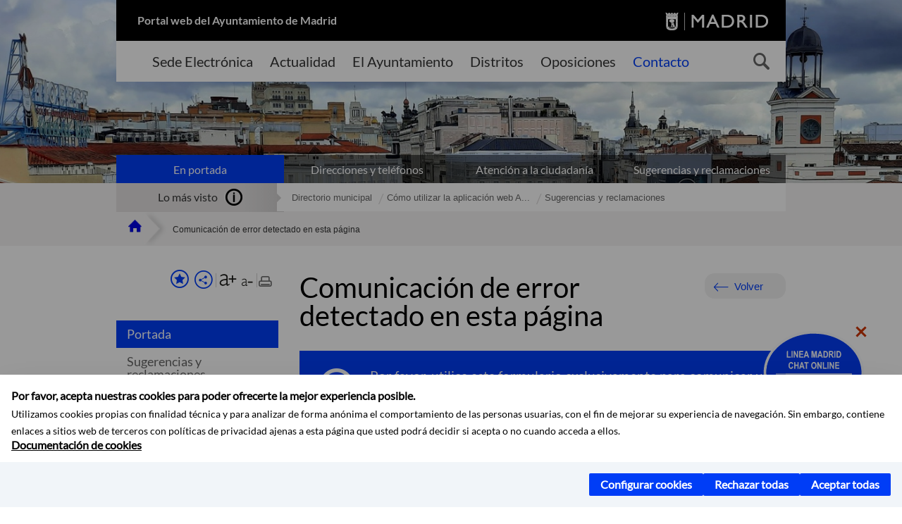

--- FILE ---
content_type: text/html;charset=UTF-8
request_url: https://www.madrid.es/portales/munimadrid/es/Inicio/Contacto?vgnextfmt=default&vgnextchannel=2ff5891b0ed86210VgnVCM2000000c205a0aRCRD&vgnextoid=98d48e3ce8f8d410VgnVCM2000000c205a0aRCRD&title=ANM%2C1997%2C4%2COrdenanza+Especial+de+Tramitaci%C3%B3n+de+Licencias+y+Control+Urban%C3%ADstico&urlBack=https%3A%2F%2Fsede.madrid.es%2Fportal%2Fsite%2Ftramites%2Fmenuitem.5dd4485239c96e10f7a72106a8a409a0%2F%3Fvgnextoid%3D3ee19d2e3fd4f010VgnVCM1000009b25680aRCRD%26vgnextchannel%3D18d637c190180210VgnVCM100000c90da8c0RCRD%26vgnextfmt%3Ddefault&idContent=3ee19d2e3fd4f010VgnVCM1000009b25680aRCRD&value=Comunicar+un+error+en+la+informaci%C3%B3n
body_size: 11875
content:



















<!DOCTYPE html>


<!--[if IE 8]>         <html class="no-js ie8" lang="es" xml:lang="es"> <![endif]-->
<!--[if gt IE 8]><!--> <html class="no-js" lang="es" xml:lang="es"> <!--<![endif]-->
<script type="text/javascript">
	window.rsConf = {
		general: {usePost: true}
	};
</script>
<script src="https://cdn-eu.readspeaker.com/script/13230/webReader/webReader.js?pids=wr" type="text/javascript" id="rs_req_Init"></script>
<head>






















<title>Comunicación de error detectado en esta página - Ayuntamiento de Madrid</title>





























<meta content="IE=Edge" http-equiv="X-UA-Compatible" />
<meta http-equiv="Content-Type" content="text/html; charset=UTF-8" />



<meta name="description" content="Comunicaci&oacute;n de error detectado en esta p&aacute;gina - Ayuntamiento de Madrid" />
<meta name="viewport" content="width=device-width, initial-scale=1" />


	
<meta name="twitter:card" content="summary_large_image" >
<meta property="og:title" content="Comunicaci&oacute;n de error detectado en esta p&aacute;gina - Ayuntamiento de Madrid" >
<meta property="og:image" content="https://www.madrid.es/imagenes/marca/escudo-azul-467.png" >

<meta name="WT.ti" content="Comunicaci&oacute;n de error detectado en esta p&aacute;gina"/>


	<meta name="wt.cg_s" content="FormularioElectronico" />
	



<meta name="DCSext.idioma" content="es" />



	
	
	
		<meta name="DCSext.miga0" content="Inicio" />
	

	
	
	
		<meta name="DCSext.miga1" content="Contacto" />
	

	
	
	
		<meta name="DCSext.miga2" content="Comunicaci&oacute;n de error detectado en esta p&aacute;gina" />
	
	

























                                              
<link href="/assets/css/vendor.css" rel="stylesheet" />
<link rel="stylesheet" href="/assets/css/ayuntamiento-madrid-bootstrap.min.css?version=POR-25-1101chat" />
<link href="/assets/css/ayuntamiento-madrid.min.css?version=POR-25-1101chat" rel="stylesheet" />
<!--[if lt IE 9]>
<link rel="stylesheet" href="/assets/css/ayuntamiento-madrid_ie8.min.css?version=POR-25-1101chat" />
<![endif]-->
<link href="/assets/css/ayuntamiento-madrid-custom.css?version=POR-25-1101chat" rel="stylesheet" />
<link rel="stylesheet" href="/assets/css/styles.css?version=POR-25-1101chat">
<link media="print" href="/assets/css/ayuntamiento-madrid-print.min.css?version=POR-25-1101chat" rel="stylesheet" />









<link type="text/css" rel="STYLESHEET" href ="/css/vacia.css" media="screen" />


<link rel="license" title="Aviso Legal" href='/portales/munimadrid/es/Inicio/Aviso-Legal/?vgnextfmt=default&amp;vgnextchannel=8a0f43db40317010VgnVCM100000dc0ca8c0RCRD' />
<link rel="search" title="Buscador Avanzado" href='/portales/munimadrid/es/Inicio/Buscador/?vgnextfmt=default&amp;vgnextchannel=d4cade31bd2ac410VgnVCM100000171f5a0aRCRD' />
<link rel="help" title="Ayuda" href='/portales/munimadrid/es/Inicio/Ayuda/?vgnextfmt=default&amp;vgnextchannel=23ee43db40317010VgnVCM100000dc0ca8c0RCRD' />








<!--[if lt IE 9]>
<script src="/assets/js/vendorIE8.js"></script>
<![endif]-->

<script>
	var aytmad = {};
	aytmad.config = {
	    routes:{
	        menu:'/ContentPublisher/new/menu/menurwd.jsp?relUris=true',
	        menuTramites:'/ContentPublisher/new/menu/menurwd.jsp?site=tramites',
	        calendar:'/portales/munimadrid/es/Inicio/Agenda?vgnextfmt=default&vgnextchannel=ca9671ee4a9eb410VgnVCM100000171f5a0aRCRD&cuando=cuandoDia&enviar=Buscar&newSearch=true&unfolded=true&fechaAccesible=',
	        taxonomias:'/ContentPublisher/jsp/apl/includes/XMLAutocompletarTaxonomias.jsp'
	    },
        constants:{
            numVisibleLinks:3,
            API_KEY: 'OFF'
            
            ,carouselHome_md: 9
            
        }
	};

	var COOKIE_MIMADRID_DOMAIN = 'madrid.es';
</script>
<script type="text/javascript">
	window.rsConf = {
		general: {usePost: true}
	};
</script>
<script src="https://cdn-eu.readspeaker.com/script/13230/webReader/webReader.js?pids=wr" type="text/javascript" id="rs_req_Init"></script>






<!-- Pace progress bar -->
<link href="/new/css/pace.css" type="text/css" rel="stylesheet" />
<script src="/new/js/pace.min.js" type="text/javascript"></script>




<!-- Google Tag Manager DataLayer -->
<script>
  dataLayer = [{
    'Vendor': 'Ayuntamiento de Madrid'
  }];
</script>

<!-- pingdom -->
<script src="//rum-static.pingdom.net/pa-61556f54405b1d0011000064.js" async></script>
<!-- pingdom -->

<!-- codigo incrustado del ChatBot -->
<link href="https://www.madrid.es/Datelematica/chatbotlm/css/nttdatabot_v1_7_2.css?version=POR-25-1101chat" rel="stylesheet">
<div id="root"></div>
<script>!function (e) { function t(t) { for (var n, a, i = t[0], c = t[1], l = t[2], s = 0, p = []; s < i.length; s++)a = i[s], Object.prototype.hasOwnProperty.call(o, a) && o[a] && p.push(o[a][0]), o[a] = 0; for (n in c) Object.prototype.hasOwnProperty.call(c, n) && (e[n] = c[n]); for (f && f(t); p.length;)p.shift()(); return u.push.apply(u, l || []), r() } function r() { for (var e, t = 0; t < u.length; t++) { for (var r = u[t], n = !0, i = 1; i < r.length; i++) { var c = r[i]; 0 !== o[c] && (n = !1) } n && (u.splice(t--, 1), e = a(a.s = r[0])) } return e } var n = {}, o = { 1: 0 }, u = []; function a(t) { if (n[t]) return n[t].exports; var r = n[t] = { i: t, l: !1, exports: {} }; return e[t].call(r.exports, r, r.exports, a), r.l = !0, r.exports } a.e = function (e) { var t = [], r = o[e]; if (0 !== r) if (r) t.push(r[2]); else { var n = new Promise((function (t, n) { r = o[e] = [t, n] })); t.push(r[2] = n); var u, i = document.createElement("script"); i.charset = "utf-8", i.timeout = 120, a.nc && i.setAttribute("nonce", a.nc), i.src = function (e) { return a.p + "static/js/" + ({}[e] || e) + "." + { 3: "4349665b" }[e] + ".chunk.js" }(e); var c = new Error; u = function (t) { i.onerror = i.onload = null, clearTimeout(l); var r = o[e]; if (0 !== r) { if (r) { var n = t && ("load" === t.type ? "missing" : t.type), u = t && t.target && t.target.src; c.message = "Loading chunk " + e + " failed.\n(" + n + ": " + u + ")", c.name = "ChunkLoadError", c.type = n, c.request = u, r[1](c) } o[e] = void 0 } }; var l = setTimeout((function () { u({ type: "timeout", target: i }) }), 12e4); i.onerror = i.onload = u, document.head.appendChild(i) } return Promise.all(t) }, a.m = e, a.c = n, a.d = function (e, t, r) { a.o(e, t) || Object.defineProperty(e, t, { enumerable: !0, get: r }) }, a.r = function (e) { "undefined" != typeof Symbol && Symbol.toStringTag && Object.defineProperty(e, Symbol.toStringTag, { value: "Module" }), Object.defineProperty(e, "__esModule", { value: !0 }) }, a.t = function (e, t) { if (1 & t && (e = a(e)), 8 & t) return e; if (4 & t && "object" == typeof e && e && e.__esModule) return e; var r = Object.create(null); if (a.r(r), Object.defineProperty(r, "default", { enumerable: !0, value: e }), 2 & t && "string" != typeof e) for (var n in e) a.d(r, n, function (t) { return e[t] }.bind(null, n)); return r }, a.n = function (e) { var t = e && e.__esModule ? function () { return e.default } : function () { return e }; return a.d(t, "a", t), t }, a.o = function (e, t) { return Object.prototype.hasOwnProperty.call(e, t) }, a.p = "/", a.oe = function (e) { throw console.error(e), e }; var i = this.webpackJsonpchatbot = this.webpackJsonpchatbot || [], c = i.push.bind(i); i.push = t, i = i.slice(); for (var l = 0; l < i.length; l++)t(i[l]); var f = c; r() }([])</script>
<script src="https://www.madrid.es/Datelematica/chatbotlm/scripts/nttdatabot_uno_v1_7_2.js?version=POR-25-1101chat"></script>
<script src="https://www.madrid.es/Datelematica/chatbotlm/scripts/nttdatabot_dos_v1_7_2.js?version=POR-25-1101chat"></script>











<script src="/new/js/jquery.min.js" type="text/javascript"></script>
<script src="/assets/js/locale/i18n_es.js" type="text/javascript"></script>
<script src="/new/js/js.cookie.js" type="text/javascript"></script>





<script src="/new/js/webtrends_disabled.js" type="text/javascript"></script>

<script src="https://servpub.madrid.es/FWIAM_FTP/assets/js/cookie-manager.js" type="text/javascript"></script>

                              <script>!function(a){var e="https://s.go-mpulse.net/boomerang/",t="addEventListener";if(""=="True")a.BOOMR_config=a.BOOMR_config||{},a.BOOMR_config.PageParams=a.BOOMR_config.PageParams||{},a.BOOMR_config.PageParams.pci=!0,e="https://s2.go-mpulse.net/boomerang/";if(window.BOOMR_API_key="CFNNG-8KHS7-4TSDG-XKHWE-XJQMY",function(){function n(e){a.BOOMR_onload=e&&e.timeStamp||(new Date).getTime()}if(!a.BOOMR||!a.BOOMR.version&&!a.BOOMR.snippetExecuted){a.BOOMR=a.BOOMR||{},a.BOOMR.snippetExecuted=!0;var i,_,o,r=document.createElement("iframe");if(a[t])a[t]("load",n,!1);else if(a.attachEvent)a.attachEvent("onload",n);r.src="javascript:void(0)",r.title="",r.role="presentation",(r.frameElement||r).style.cssText="width:0;height:0;border:0;display:none;",o=document.getElementsByTagName("script")[0],o.parentNode.insertBefore(r,o);try{_=r.contentWindow.document}catch(O){i=document.domain,r.src="javascript:var d=document.open();d.domain='"+i+"';void(0);",_=r.contentWindow.document}_.open()._l=function(){var a=this.createElement("script");if(i)this.domain=i;a.id="boomr-if-as",a.src=e+"CFNNG-8KHS7-4TSDG-XKHWE-XJQMY",BOOMR_lstart=(new Date).getTime(),this.body.appendChild(a)},_.write("<bo"+'dy onload="document._l();">'),_.close()}}(),"".length>0)if(a&&"performance"in a&&a.performance&&"function"==typeof a.performance.setResourceTimingBufferSize)a.performance.setResourceTimingBufferSize();!function(){if(BOOMR=a.BOOMR||{},BOOMR.plugins=BOOMR.plugins||{},!BOOMR.plugins.AK){var e=""=="true"?1:0,t="",n="aoalzpaxzvmy42lq6lmq-f-967bc4fd0-clientnsv4-s.akamaihd.net",i="false"=="true"?2:1,_={"ak.v":"39","ak.cp":"846829","ak.ai":parseInt("470615",10),"ak.ol":"0","ak.cr":9,"ak.ipv":4,"ak.proto":"h2","ak.rid":"63440b1","ak.r":38938,"ak.a2":e,"ak.m":"dscb","ak.n":"essl","ak.bpcip":"3.128.188.0","ak.cport":38360,"ak.gh":"23.55.170.142","ak.quicv":"","ak.tlsv":"tls1.3","ak.0rtt":"","ak.0rtt.ed":"","ak.csrc":"-","ak.acc":"","ak.t":"1769009881","ak.ak":"hOBiQwZUYzCg5VSAfCLimQ==QyIxq0ZkINK+vFq4iM2D9dW00MWarUFnrAaMOto4G5Sk2mBI+yfL0RZT8JYhOwb6M/42QeoqTmyFm7RC7XUk7yuS0JrW/5Lon4fdSYyu8AIwnqrRzi9MlPzRtWA3D50rWb9Oh7H7T2evHoU3/x8yl2IBcMumj2/oior8G02b6LHRk2OHoGQsUEqAIGdO1GPUfIzIv6+9qqaM8sjcd7yZtYxjURL0UOiVjQIN5Vkjk3mQApp+H4pPyeAEorOmOavi3URqwy8CmqZzk9pdENGbADiw/7QquzYl9RbNoQ/IU2gDUegFey2rWxBd5fIJIimc9AbN1b7HRSK5DiVkv5MDMsymdjfdgJ8pXmeYCi8ueZxqMJE3WH7NmN4cD3K0F7/qQDP2Anqecw95FTa2/ywYibmG2U/uQ+cXnrgaDOTJZLo=","ak.pv":"55","ak.dpoabenc":"","ak.tf":i};if(""!==t)_["ak.ruds"]=t;var o={i:!1,av:function(e){var t="http.initiator";if(e&&(!e[t]||"spa_hard"===e[t]))_["ak.feo"]=void 0!==a.aFeoApplied?1:0,BOOMR.addVar(_)},rv:function(){var a=["ak.bpcip","ak.cport","ak.cr","ak.csrc","ak.gh","ak.ipv","ak.m","ak.n","ak.ol","ak.proto","ak.quicv","ak.tlsv","ak.0rtt","ak.0rtt.ed","ak.r","ak.acc","ak.t","ak.tf"];BOOMR.removeVar(a)}};BOOMR.plugins.AK={akVars:_,akDNSPreFetchDomain:n,init:function(){if(!o.i){var a=BOOMR.subscribe;a("before_beacon",o.av,null,null),a("onbeacon",o.rv,null,null),o.i=!0}return this},is_complete:function(){return!0}}}}()}(window);</script></head>


		<body style="margin: 0" onload="const manager = new IAMCookieManager('GTM-W37X7B4V;GTM-MN45SBL'); manager.start();">
	<a id="top"></a>
	<div id="wrapper" >
	
<!-- ************** CABECERA ******************	-->





























































<div id="menuAreaPrivada" class="bg-fluid1 hide">
	<div class="container">
		<div class="row">
			<div class="col-xs-12  pull-right">
				<div class="quick-links-header">
					<ul>
							           
		                <li>
		                    
		                    





  





<a
    
     href="/portales/munimadrid/mimadrid.html"
    
    class="qlh-item qlh-item-myfolder "
    
    
    
	    
    title="Contacto" 
>
     
		                    	Mi Madrid
		                    
    
</a>

























	                    
		                </li>
		                
		                <li id="userOrFolder">munimadrid</li>
					</ul>
				</div>
			</div>
		</div>
	</div>
</div>








<header class="header  nocontent">
    <div class="container ampliado">    





    	
		
		<div><a id="anchorToContent" href="#content" class="sr-only" title="Saltar navegación">Saltar navegación</a></div>
		








































		
<div class="brand">
	<div class="row">
		<div class="col-md-8">
			<h1>
				<a href="https://www.madrid.es/portal/site/munimadrid">
					Portal web del Ayuntamiento de Madrid
				</a>
			</h1>
		</div>
		<div class="col-md-4 logo">
			<a href="https://www.madrid.es/portal/site/munimadrid" accesskey="I">
				<span class="text-hide">Ayuntamiento de Madrid</span>
				<img alt="" src="/assets/images/logo-madrid.png" />
			</a>
		</div>
	</div>
</div>



	<div id="navbar" class="navigation-bar">
		<div class="row">
			<div class="col-sm-12">
				<div class="header-logo">
					<a href="https://www.madrid.es/portal/site/munimadrid">
						<span class="text-hide">Ayuntamiento de Madrid</span>
						<img src="/assets/images/logo-madrid.png" alt=""/>
					</a>
				</div>
            </div>
			<div class="col-md-12">
				<div class="search-toggle-cont">
					<div class="visible-md-block visible-lg-block">
						
						
						<ul class="main-menu">
	                        
	                        	
	                            <li class=''>
	                            	





  





<a
    
     href="https://sede.madrid.es/portal/site/tramites"
    
    class="main-menu-item "
    
    
    
	 onclick=""     
    accesskey="T" 
>
     
	                            		<span>Sede Electrónica</span>
	                            	
    
</a>
























	                            </li>
	                        
	                        	
	                            <li class=''>
	                            	





  





<a
    
     href="/portales/munimadrid/actualidad.html"
    
    class="main-menu-item "
    
    
    
	 onclick=""     
    accesskey="A" 
>
     
	                            		<span>Actualidad</span>
	                            	
    
</a>
























	                            </li>
	                        
	                        	
	                            <li class=''>
	                            	





  





<a
    
     href="/portales/munimadrid/ayuntamiento.html"
    
    class="main-menu-item "
    
    
    
	 onclick=""     
    accesskey="Y" 
>
     
	                            		<span>El Ayuntamiento</span>
	                            	
    
</a>
























	                            </li>
	                        
	                        	
	                            <li class=''>
	                            	





  





<a
    
     href="/portales/munimadrid/distritos.html"
    
    class="main-menu-item "
    
    
    
	 onclick=""     
    accesskey="D" 
>
     
	                            		<span>Distritos</span>
	                            	
    
</a>
























	                            </li>
	                        
	                        	
	                            <li class=''>
	                            	





  





<a
    
     href="/portales/munimadrid/oposiciones.html"
    
    class="main-menu-item "
    
    
    
	 onclick=""     
    accesskey="O" 
>
     
	                            		<span>Oposiciones</span>
	                            	
    
</a>
























	                            </li>
	                        
	                        	
	                            <li class='active'>
	                            	





  





<a
    
     href="/portales/munimadrid/contacto.html"
    
    class="main-menu-item "
    
    
    
	 onclick=""     
    accesskey="C" 
>
     
	                            		<span>Contacto</span>
	                            	
    
</a>
























	                            </li>
	                        
                       	</ul>
                                               	

					</div>

					
					
						<form class="searcher-form" id="searcher-form" action="/portales/munimadrid/es/Inicio/Buscador" name="formularioBusqueda">					   
						    <input type="hidden" value="7db8fc12aa936610VgnVCM1000008a4a900aRCRD" name="vgnextoid" />
						    <input type="hidden" value="7db8fc12aa936610VgnVCM1000008a4a900aRCRD" name="vgnextchannel" />
						    <input type="hidden" value="es.iam.portlet.buscador.SearchAction" name="action" />					   
							<div class="row">
								<div class="col-xs-10">
									<label for="search-field">
	                                <span class="placeholder">¿Qué estás buscando?</span>	                                
	                                <input name="q" type="text" class="searcher-item" id="search-field" /></label>
								</div>
								<div class="col-xs-2">
									<button type="submit" class="searcher-link">
										<span>Buscar</span>
									</button>
								</div>
							</div>
						</form>
					

				</div>
			</div>
		</div>
		
		
		

	</div>










    	    
    	
		
        
		
			
			
		        















	
	
	
	

			
		
		
		
		
		<div class="section-cont">
			
			
			
			
			<img id="section-image" class="section-image" alt="" src="/Datelematica/nuevoMadrid/Secciones/Inicio/Sol1400_400.jpg" />
           	
           	
			
					
				 	<h2 class="section-name text-hide"><span class="section-name-title">El Ayuntamiento</span></h2>
				
			
			
		</div>
        
				
        
        
        
        
			<p class="section-subname visible-xs-block"><span class="section-subname-title">Contacto</span></p>       
			
		
		
























	
		<ul class="sub-menu visible-md-block visible-lg-block">
			<li class='active'>
				<a class="sub-menu-item" href="/portales/munimadrid/es/Inicio/El-Ayuntamiento/Contacto/?vgnextfmt=default&vgnextchannel=2ff5891b0ed86210VgnVCM2000000c205a0aRCRD">
                    En portada</a>
			</li>
			
				
				
				<li class=''>
					<a class="sub-menu-item" href="/portales/munimadrid/es/Inicio/Direcciones-y-telefonos/?vgnextfmt=default&vgnextchannel=bfa48ab43d6bb410VgnVCM100000171f5a0aRCRD">Direcciones y teléfonos</a>
				</li>
			
				
				
				<li class=''>
					<a class="sub-menu-item" href="/portales/munimadrid/es/Inicio/El-Ayuntamiento/Atencion-a-la-ciudadania/?vgnextfmt=default&vgnextchannel=b25cb993602c4310VgnVCM2000000c205a0aRCRD">Atención a la ciudadanía</a>
				</li>
			
				
				
				<li class=''>
					<a class="sub-menu-item" href="/portales/munimadrid/es/Inicio/El-Ayuntamiento/Contacto/Sugerencias-y-reclamaciones/?vgnextfmt=default&vgnextchannel=5eadc1ab4fd86210VgnVCM2000000c205a0aRCRD">Sugerencias y reclamaciones</a>
				</li>
			
				
				
				<li class='d-none'>
					<a class="sub-menu-item" href="/portales/munimadrid/es/Inicio/El-Ayuntamiento/Contacto/Avisos-sobre-la-ciudad/?vgnextfmt=default&vgnextchannel=8e464b7e8d740910VgnVCM2000001f4a900aRCRD">Avisos sobre la ciudad</a>
				</li>
			
				
				
				<li class='d-none'>
					<a class="sub-menu-item" href="/portales/munimadrid/es/Inicio/El-Ayuntamiento/Contacto/Incidencias-informaticas/?vgnextfmt=default&vgnextchannel=c832b3510b6a6810VgnVCM1000001d4a900aRCRD">Incidencias informáticas</a>
				</li>
			
				
				
				<li class='d-none'>
					<a class="sub-menu-item" href="/portales/munimadrid/es/Inicio/El-Ayuntamiento/Contacto/Directorio-municipal/?vgnextfmt=default&vgnextchannel=1e9d86e09b4b6810VgnVCM2000001f4a900aRCRD">Directorio municipal</a>
				</li>
			
		</ul>
	








































	    


	</div>
</header>






















































































<div class="bg-fluid1 fluid1--main">
	<div class="container ampliado">
			
		
			




































	

	
	
	
	
		
		
		
		
		<div class=' most-watched nocontent'>
			<div class="col-sm-3">
				<div class="mw-title">
					<span>Lo más visto</span>
				</div>
			</div>
			<div class="col-sm-9">		
			
				
				
						
					<ul class="mw-content">
					
						
						<li>
							<a  title="Directorio municipal" class="mw-item" 
								href="/portales/munimadrid/es/Inicio/El-Ayuntamiento/Contacto/Sugerencias-y-reclamaciones/Directorio-municipal/?vgnextfmt=default&vgnextoid=7134b439859ca410VgnVCM100000171f5a0aRCRD&vgnextchannel=5eadc1ab4fd86210VgnVCM2000000c205a0aRCRD">
								Directorio municipal
							</a>
						</li>
					
						
						<li>
							<a  title="Cómo utilizar la aplicación web Avisos Madrid" class="mw-item" 
								href="/portales/munimadrid/es/Inicio/El-Ayuntamiento/Contacto/Sugerencias-y-reclamaciones/Como-utilizar-la-aplicacion-web-Avisos-Madrid/?vgnextfmt=default&vgnextoid=6a1e9c8268153710VgnVCM2000001f4a900aRCRD&vgnextchannel=5eadc1ab4fd86210VgnVCM2000000c205a0aRCRD">
								Cómo utilizar la aplicación web A...
							</a>
						</li>
					
						
						<li>
							<a  title="Sugerencias y reclamaciones" class="mw-item" 
								href="/portales/munimadrid/es/Inicio/El-Ayuntamiento/Contacto/Sugerencias-y-reclamaciones/?vgnextfmt=default&vgnextchannel=5eadc1ab4fd86210VgnVCM2000000c205a0aRCRD">
								Sugerencias y reclamaciones
							</a>
						</li>
					
					</ul>
					
			
			
			</div>
		</div>
		
		
	
	







































		
			
		

	

		
        
		<div class="row">		
			<ul class="breadcrumbs hidden-xs">
            
			
				
				  
				
				
				
                
					
					
					
					
					<li><a class='bc-item bc-item-home' href="/portales/munimadrid/es/Inicio/?vgnextfmt=default&vgnextchannel=1ccd566813946010VgnVCM100000dc0ca8c0RCRD"><span>Inicio</span></a></li>
					
	                
					
					
				
			
				
				  
				
				
				
                
					
					
					
	                

	                    
	                    
	                    
		                    
			                    
			                    
			                    
			                    
			                    <li><span class="bc-item bc-item-last">Comunicación de error detectado en esta página</span></li>
			                    
		                    
	                                    
	                
					
					
				
			
            
			</ul>
		</div>	
		


	</div>
</div>









































<!-- ************** CONTENIDO ******************	-->
<div class="content"><a id="content"></a>

    
			<div class="panel1"> 

























				








				





 







	
    
    
    
	
	    
    
   	     



















				

	














	






<div class="bg-fluid0">
	<div class="container" >
		<div class="row">						
			<div class="col-md-3 visible-md-block visible-lg-block">
				





















































<div class='menuVertical normal hidden-print nocontent' id="menuVertical">

<!-- HERRAMIENTAS -->

    
    



























<div class="enlacesMenuVertical">
   	
       
	<div class="botonesCompartir">
	    
        
		
		    <a class="btnMenuVerticalFavoritos" rel="nofollow" href="/portales/munimadrid/es/Inicio/Mi-Madrid/Mis-favoritos?vgnextchannel=8c2ce86b30f80510VgnVCM1000008a4a900aRCRD&amp;modo=editor&amp;url=https%3A%2F%2Fwww.madrid.es%2Fportal%2Fsite%2Fmunimadrid%2Fmenuitem.8043dd30997eaa7284c684c671f1a5a0%2F%3Fvgnextfmt%3Ddefault%26vgnextoid%3D98d48e3ce8f8d410VgnVCM2000000c205a0aRCRD%26vgnextchannel%3D2ff5891b0ed86210VgnVCM2000000c205a0aRCRD%26vgnextlocale%3Des%26vgnextchannel%3D18d637c190180210VgnVCM100000c90da8c0RCRD%26vgnextfmt%3Ddefault">
		        <span class="text">Añadir a favoritos</span>
		    </a>
		
		<a class="btnMenuVerticalCompartir" href="#" title="Comparte esta página"><span class="text">COMPARTE ESTA PÁGINA</span></a>
        
        
        <div class="botonesFuenteImprimir" id="listTareas">
		    <div class="separadorIzq">
		        <a class="btnMenuVerticalAumentarFuente" id="btnMenuVerticalAumentarFuente" href="#">
		            <span class="text-hide">Aumentar fuente</span>
		        </a>
		        <a class="btnMenuVerticalReducirFuente" id="btnMenuVerticalReducirFuente" href="#">
		            <span class="text-hide">Reducir fuente</span>
		        </a>
		    </div>
		    <div class="separadorIzq">
		        <a class="btnMenuVerticalImprimir" id="imprimir" href="#">
		            <span class="text-hide">Imprimir</span>
		        </a>
		    </div>
		</div>
      </div>
    <div class="popupMenuSocial">
       <a class="linkCerrarPopupSocial" href="#" title='Cerrar'><span class="text-hide">Cerrar Comparte esta página</span></a>
        <ul class="listaCompartirEn">
         	
   			<li><a rel="nofollow" target="blank" class="compartir-link compartir-facebook" href="http://www.facebook.com/sharer.php?u=https%3A%2F%2Fwww.madrid.es%2Fportal%2Fsite%2Fmunimadrid%2Fmenuitem.8043dd30997eaa7284c684c671f1a5a0%2F%3Fvgnextfmt%3Ddefault%26vgnextoid%3D98d48e3ce8f8d410VgnVCM2000000c205a0aRCRD%26vgnextchannel%3D2ff5891b0ed86210VgnVCM2000000c205a0aRCRD%26vgnextlocale%3Des%26vgnextchannel%3D18d637c190180210VgnVCM100000c90da8c0RCRD%26vgnextfmt%3Ddefault" title='Enlace externo en nueva ventana: Compartir esta página en Facebook'>En Facebook</a></li>
   			<li><a rel="nofollow" target="blank" class="compartir-link compartir-x" href='http://x.com/share?via=Lineamadrid&amp;url=https%3A%2F%2Fwww.madrid.es%2Fportal%2Fsite%2Fmunimadrid%2Fmenuitem.8043dd30997eaa7284c684c671f1a5a0%2F%3Fvgnextfmt%3Ddefault%26vgnextoid%3D98d48e3ce8f8d410VgnVCM2000000c205a0aRCRD%26vgnextchannel%3D2ff5891b0ed86210VgnVCM2000000c205a0aRCRD%26vgnextlocale%3Des%26vgnextchannel%3D18d637c190180210VgnVCM100000c90da8c0RCRD%26vgnextfmt%3Ddefault&amp;text=Contacto' title='Enlace externo en nueva ventana: Compartir esta página en X'>En X</a></li>
            <li><a rel="nofollow" target="blank" class="compartir-link compartir-linkedin" href="http://www.linkedin.com/cws/share?url=https%3A%2F%2Fwww.madrid.es%2Fportal%2Fsite%2Fmunimadrid%2Fmenuitem.8043dd30997eaa7284c684c671f1a5a0%2F%3Fvgnextfmt%3Ddefault%26vgnextoid%3D98d48e3ce8f8d410VgnVCM2000000c205a0aRCRD%26vgnextchannel%3D2ff5891b0ed86210VgnVCM2000000c205a0aRCRD%26vgnextlocale%3Des%26vgnextchannel%3D18d637c190180210VgnVCM100000c90da8c0RCRD%26vgnextfmt%3Ddefault" title='Enlace externo en nueva ventana: Compartir esta página en Linkedin'>En Linkedin</a></li>
            <li><a rel="nofollow" target="blank" class="compartir-link compartir-google"  href="https://api.whatsapp.com/send?text=https%3A%2F%2Fwww.madrid.es%2Fportal%2Fsite%2Fmunimadrid%2Fmenuitem.8043dd30997eaa7284c684c671f1a5a0%2F%3Fvgnextfmt%3Ddefault%26vgnextoid%3D98d48e3ce8f8d410VgnVCM2000000c205a0aRCRD%26vgnextchannel%3D2ff5891b0ed86210VgnVCM2000000c205a0aRCRD%26vgnextlocale%3Des%26vgnextchannel%3D18d637c190180210VgnVCM100000c90da8c0RCRD%26vgnextfmt%3Ddefault" data-action="share/whatsapp/share" title='Enlace externo en nueva ventana: Compartir esta página en Whatsapp'>En WhatsApp</a></li>
            <li><a rel="nofollow" class="compartir-link compartir-email"  href="mailto:correo@ejemplo.com?subject=Página del Ayuntamiento de Madrid Compartida&body=Hola,%0D%0AMe parece interesante compartirte esta página del Ayuntamiento de Madrid.%0D%0ATítulo: Comunicación de error detectado en esta página%0D%0AEnlace: https%3A%2F%2Fwww.madrid.es%2Fportal%2Fsite%2Fmunimadrid%2Fmenuitem.8043dd30997eaa7284c684c671f1a5a0%2F%3Fvgnextfmt%3Ddefault%26vgnextoid%3D98d48e3ce8f8d410VgnVCM2000000c205a0aRCRD%26vgnextchannel%3D2ff5891b0ed86210VgnVCM2000000c205a0aRCRD%26vgnextlocale%3Des%26vgnextchannel%3D18d637c190180210VgnVCM100000c90da8c0RCRD%26vgnextfmt%3Ddefault">Por correo</a></li></ul>
    </div>
</div>
    
























<!-- MENÚ -->

<ul class="menu">

    
    
    
    
    
    
    

    
    
    
    

    
    
    
    

    
    
    
    

    
    
    
    
    
    
    
    
    
    <li>





  





<a
    
     href="/portales/munimadrid/es/Inicio/El-Ayuntamiento/Contacto/?vgnextfmt=default&vgnextchannel=2ff5891b0ed86210VgnVCM2000000c205a0aRCRD"
    
    class="active "
    
    
    
	    
    title="Contacto" 
>
     
        Portada
    
</a>

























</li>
    
    
    
    
    <li>





  





<a
    
     href="/portales/munimadrid/es/Inicio/El-Ayuntamiento/Contacto/Sugerencias-y-reclamaciones/?vgnextfmt=default&vgnextchannel=5eadc1ab4fd86210VgnVCM2000000c205a0aRCRD"
    
    class=" "
    
    
    
	    
    title="Sugerencias y reclamaciones" 
>
     
           Sugerencias y reclamaciones 
        
    
</a>


























        
        
    </li>   
    
    
    
    
    <li>





  





<a
    
     href="/portales/munimadrid/es/Inicio/El-Ayuntamiento/Contacto/Avisos-sobre-la-ciudad/?vgnextfmt=default&vgnextchannel=8e464b7e8d740910VgnVCM2000001f4a900aRCRD"
    
    class=" "
    
    
    
	    
    title="Avisos sobre la ciudad" 
>
     
           Avisos sobre la ciudad 
        
    
</a>


























        
        
    </li>   
    
    
    
    
    <li>





  





<a
    
     href="/portales/munimadrid/es/Inicio/El-Ayuntamiento/Contacto/Incidencias-informaticas/?vgnextfmt=default&vgnextchannel=c832b3510b6a6810VgnVCM1000001d4a900aRCRD"
    
    class=" "
    
    
    
	    
    title="Incidencias inform&aacute;ticas" 
>
     
           Incidencias informáticas 
        
    
</a>


























        
        
    </li>   
    
    
    
    
    <li>





  





<a
    
     href="/portales/munimadrid/es/Inicio/El-Ayuntamiento/Contacto/Directorio-municipal/Directorio-municipal/?vgnextfmt=default&vgnextoid=7134b439859ca410VgnVCM100000171f5a0aRCRD&vgnextchannel=1e9d86e09b4b6810VgnVCM2000001f4a900aRCRD"
    
    class=" "
    
    
    
	    
    title="Directorio municipal" 
>
     
           Directorio municipal 
        
    
</a>


























        
        
    </li>   
    
    
    

    
    
    
    
            
</ul>

</div>




















			</div>
			<div class="col-md-9">
				<main class="mainContent">
					
						<div class="detalle">
							<div class="summary summary-nxc-visible nofluid">
								<div class="pull-right hidden-xs volver text-right">
		   							<a class="button button3 backbutton" href="#">Volver</a>
								</div>
								<h3 class="summary-title">Comunicación de error detectado en esta página</h3>
							</div>
							<div class="nofluid">
								














    
    



	<div class="info-seccion"><div class="modal-alert modal-info"><p class="title-modal">Por favor, utilice este formulario exclusivamente para comunicar un error en la informaci&oacute;n de la p&aacute;gina. A trav&eacute;s de este canal no es posible el env&iacute;o de una comunicaci&oacute;n por parte del Ayuntamiento.</p><p></p></div></div>
	


                

















							</div>
							<div class="row nofluid">
								
								<div class="tiny-text">
									<p class="jumbotron">Si desea recibir una&nbsp;<strong>respuesta</strong>&nbsp;utilice el canal de <a href="https://sede.madrid.es/portal/site/tramites/menuitem.1f3361415fda829be152e15284f1a5a0/?vgnextoid=a8deeb96baae6810VgnVCM2000001f4a900aRCRD&amp;vgnextchannel=465446ed8e456610VgnVCM2000001f4a900aRCRD&amp;vgnextfmt=default">Contacto</a>.</p>
								</div>
							</div>
						</div>
						
						<div class="nofluid">
						
														
								
													
							
							<form id="generico" class="form form-electronic" name="generico" enctype="multipart/form-data" method="post" action="/ContentPublisher/new/formularioElectronico/MD_CON_formularioElectronico_action.jsp?vgnextoid=98d48e3ce8f8d410VgnVCM2000000c205a0aRCRD&amp;vgnextchannel=2ff5891b0ed86210VgnVCM2000000c205a0aRCRD&amp;rm=&amp;idCapitulo=">	
								<input type="hidden" name="vgnextoid" value="98d48e3ce8f8d410VgnVCM2000000c205a0aRCRD"/>
								<input type="hidden" name="vgnextchannel" value="2ff5891b0ed86210VgnVCM2000000c205a0aRCRD"/>
								<input type="hidden" name="rm" value=""/>
								<input type="hidden" name="idCapitulo" value=""/>
								
								
								
									<input type="hidden" name="formHash" value="PCD7KeGpCS6QL9xfhXdOqTj9QgX8WFCzBEEXvkxmKRAfMcj3dScjpfziaKD/CgRa3mIPTsbLAavj1n2wLd35YKDdFEeuHG+kGw551NcfBAvIXLl6gynYP/+1ExxvZgjj45OLoSShzPV89r4WVYaA7mkwTT2fJCl3wmhAosEfjNJL4lJmjz6l7YXwX/sArNyIauVhvtoWtsuiGUZwBYr1dbuhN7j3jmSDEq7vmrxWmHE6sc6kxV59knU9lGVeBYvaW0YB91ZP3vPxie/[base64]"/>	
								
							
								<!--urlBack-->
								
									
										<input type="hidden" name="urlBack" value="https://sede.madrid.es/portal/site/tramites/menuitem.5dd4485239c96e10f7a72106a8a409a0/?vgnextoid=3ee19d2e3fd4f010VgnVCM1000009b25680aRCRD&amp;vgnextchannel=18d637c190180210VgnVCM100000c90da8c0RCRD&amp;vgnextfmt=default"/>
									
									
								
								
								<p class="notes">Los campos marcados con <span class="asterisco">*</span>son obligatorios</p>
								
								<div class="form-steps">
									<ul class="form-steps-list">
										<li class="active">
											<span class="form-steps-number">01</span>
										</li>
										<li>
											<span class="form-steps-number">02</span>
										</li>
									</ul>
									<div class="form-steps-info">
										<span class="form-steps-title">01.&nbsp;Formulario de envío</span>
									</div>		
								</div>
								
								
									
									
									
										
											
												
												
													<!-- Grupo oculto: 0 -->
													
													
																							
															<input   id="nContenido" name="nContenido" type="hidden" value="ANM,1997,4,Ordenanza Especial de Tramitaci&#243;n de Licencias y Control Urban&#237;stico, de 29 de julio de 1997" />
																							
													
																							
															<input   id="pkContenido" name="pkContenido" type="hidden" value="518092" />
																							
													
																							
															<input   id="pathContenido" name="pathContenido" type="hidden" value="/UnidadWeb/UGNormativas/Normativa/1997" />
																							
													
																							
															<input   id="urlContenido" name="urlContenido" type="hidden" value="https://sede.madrid.es/portal/site/tramites/menuitem.5dd4485239c96e10f7a72106a8a409a0/?vgnextoid=3ee19d2e3fd4f010VgnVCM1000009b25680aRCRD&amp;amp;vgnextchannel=18d637c190180210VgnVCM100000c90da8c0RCRD&amp;amp;vgnextfmt=default" />
																							
													
													<!-- /Grupo oculto-->									
												
													
										
									
									
										
											
												
													<!-- Grupo visible: 1 -->
														
																						        
																 
																 
																 
															
															
														
														
														
														<fieldset class="field12">
															<legend class="parrafo"></legend>
															
															
															
															
															
																
																
																
																
																 																			
																
																
																	
																	
																	
																	
																	
																	
																	
																	
																	
																	
																	
																	
																	
																	
																	
																		
																		<div class="field12" id="divtituloContenido">
																			<label for="tituloContenido">
																				<span class="labelUp">Título de la página <span class="asterisco">*</span></span>
																				<input  readonly="readonly" class="box12" id="tituloContenido" name="tituloContenido" type="text" value="ANM,1997,4,Ordenanza Especial de Tramitación de Licencias y Control Urbanístico, de 29 de julio de 1997" />														
																			</label>
																		</div>
																	
																	
																	
																
																
																
																									
															
															
																
																
																
																
																 																			
																
																
																	
																	
																	
																	
																	
																	
																	
																	
																	
																	
																	
																	
																	
																	
																	
																		
																		<div class="field12" id="divcomentarios">
																			<label for="comentarios">
																				<span class="labelUp">Descripción del error o errores de información detectados <span class="asterisco">*</span></span>
																				<textarea  class="box12" id="comentarios" name="comentarios" cols="80" rows="5" maxlength="null" ></textarea>														
																			</label>
																		</div>
																	
																	
																	
																
																
																
																									
															
															
																
																
																
																
																 																			
																
																
																	
																	
																	
																	
																			
																											
																		
																																
																		
																		<div class="field12" id="divcasilla">
																			<label for="casilla">
																				
																				<input onchange=""   type="checkbox" name="casilla" id="casilla" value="SI" class="ftl"  />
																				<span class="labelCheck ftl">Confirmo que la información remitida es exclusivamente relativa a la información de la página <span class="asterisco">*</span></span>
																			</label>
																		</div>
																	
																	
																	
																	
																	
																	
																	
																	
																	
																	
																	
																	
																	
																
																
																
																									
																
															
															
																															
														</fieldset>
														<!-- /Grupo visible -->			
												
												
													
										
									
								
								
								
								<fieldset class="form-fieldset-captcha">		
									<legend class="text-hide">Verificación anti-spam del formulario</legend> 		
                                    <span class="labelUp">Escriba el código de la imagen <span class="asterisco">*</span></span>
									<div class="row"><div class="col-xs-12 col-sm-6"><div class="row"><div class="col-xs-6"><img id="captchaImg" alt="C&#243;digo a introducir, puede escucharlo desde la opci&#243;n correspondiente" src="/ContentPublisher/Captcha.jpg?seed=-724950557" class="form-img form-img-captcha"/></div><div class="col-xs-6"><a rel="nofollow" id="captchaReloadLink" href="https://www.madrid.es/portal/site/munimadrid/menuitem.8043dd30997eaa7284c684c671f1a5a0/?vgnextfmt=default&amp;vgnextchannel=2ff5891b0ed86210VgnVCM2000000c205a0aRCRD&amp;vgnextoid=98d48e3ce8f8d410VgnVCM2000000c205a0aRCRD&amp;title=ANM,1997,4,Ordenanza Especial de Tramitaci&#243;n de Licencias y Control Urban&#237;stico&amp;urlBack=https://sede.madrid.es/portal/site/tramites/menuitem.5dd4485239c96e10f7a72106a8a409a0/?vgnextoid=3ee19d2e3fd4f010VgnVCM1000009b25680aRCRD&amp;vgnextchannel=18d637c190180210VgnVCM100000c90da8c0RCRD&amp;vgnextfmt=default&amp;idContent=3ee19d2e3fd4f010VgnVCM1000009b25680aRCRD&amp;value=Comunicar un error en la informaci&#243;n&amp;vgnextlocale=es" class="form-link form-link-captcha" title="Recargar imagen"><img src="/imagenes/cn/refresh_icon.gif" alt="" />Recargar imagen</a><a rel="nofollow" class="form-link form-link-captcha" href="/ContentPublisher/CaptchaSonido.wav?idioma=es" target="new" title="Escuchar c&#243;digo de la imagen" id="capacidades_skip"><img src="/imagenes/cn/icoAudio.gif" alt="" />Escuchar c&#243;digo</a></div></div></div><div class="col-xs-12 col-sm-6"><label for="captcha"><span class="text-hide">C&#243;digo de la imagen</span><input type="text" class="form-control" id="captcha" name="captcha" placeholder="Escriba el código de la imagen..."></label></div></div>
								</fieldset>
								
								
								
								
								
								<div class="button-group text-right">
									
									<button onclick="validaCaptcha();" class="button button4 button-icon">Enviar<i class="button-icon-arrowright"></i></button>
                            	</div>
								
								
								<input type="hidden" id="datosValidacion1" name="validaDependencias" value="comentarios~Descripción del error o errores de información detectados~esTexto~obligatorio#casilla~Confirmo que la información remitida es exclusivamente relativa a la información de la página~esRadio~obligatorio#captcha~Código imagen~esCadena~obligatorio~5~5"/>
								
							</form>
							
						</div>
					
					
					
				</main>	
			</div>
		</div>
	</div>
</div>
<script>
	function preparaGuardar() {
		if (datosValidacionEnabled) {
			datosValidacionEnabled = false;
		}
		var inputs = document.getElementsByTagName("input");
		for (var i = 0; i < inputs.length; i++) {
			if (inputs[i].type == 'file') {
				inputs[i].value = "";
			}
		}
		document.getElementById('guardar').value='guardar';
	}
	//al cargar/recargar pagina ejecutar todos los onchange de los dependents 
	$(document).ready(function () {
	   
	});
</script>
							        
    	



			</div>






















	    
	    


























    






































   	
   	
    












































</div>

<!-- ************** PIE ******************	-->
























<footer class="footer nocontent">
	
	
		
		





















<div class="bg-fluid4">
	<div class="container full-width">
		<div class="row footer-copy nofluid" style="padding-top:0%">
			
			
				<div class="col-xs-12 col-sm-2" style="text-align:right; ">
					<a href="/portal/site/munimadrid">
						
	
		<img 
			src="/assets/images/logo-madrid.png"
			alt="" 
			class="logo_desktop"
			
				style="padding-top:15%;"
			
		/>
	
	
	
					
					</a>
				</div>
			
			
				<div class="col-xs-12 col-sm-1" >
					
					<span class="fc-title"></span>
				</div>
				<div class="col-xs-12 col-sm-6"  style="padding-top:2.5%;">
					<ul class="list-inline" style="text-align:center;">
						
		                <li class="" >





  





<a
    
     href="/portales/munimadrid/accesibilidad.html"
    
    class="fc-item "
    
    
    
	 onclick=""     
    accesskey="X" 
>
     Accesibilidad
    
</a>



























</li>
						
		                <li class="" >





  





<a
    
     href="/portales/munimadrid/avisoLegal.html"
    
    class="fc-item "
    
    
    
	 onclick=""     
    accesskey="L" 
>
     Aviso legal
    
</a>



























</li>
						
		                <li class="" >





  





<a
    
     href="/portales/munimadrid/ayuda.html"
    
    class="fc-item "
    
    
    
	 onclick=""     
    accesskey="H" 
>
     Ayuda
    
</a>



























</li>
						
		                <li class="" >





  





<a
    
     href="/portales/munimadrid/mapa-web.html"
    
    class="fc-item "
    
    
    
	 onclick=""     
    accesskey="M" 
>
     Mapa web
    
</a>



























</li>
						
		                <li class="" >





  





<a
    
     href="/portales/munimadrid/proteccionDatos.html"
    
    class="fc-item "
    
    
    
	 onclick=""     
    accesskey="P" 
>
     Protecci&oacute;n de datos
    
</a>



























</li>
						
		                <li class="last" >





  





<a
    
     href="/portales/munimadrid/rss.html"
    
    class="fc-item "
    
    
    
	 onclick=""     
    accesskey="R" 
>
     RSS
    
</a>



























</li>
						
					</ul>
				</div>
			
			
			
				
				<div class="col-xs-12 col-sm-3"  style="padding-top:2.5%">
					
						<ul class="list-inline social-networks">
							
			               		<li class="">





  





<a
    
     href="https://www.youtube.com/channel/UCYY0va5t-KZncOOctoGva7A"
    
    class="fc-item youtube "
    
     target="_blank" 
    
	    
    title="Enlace externo en nueva ventana:YouTube" 
>
     YouTube
    
</a>



























</li>
							
			               		<li class="">





  





<a
    
     href="http://instagram.com/madrid"
    
    class="fc-item instagram "
    
     target="_blank" 
    
	    
    title="Enlace externo en nueva ventana:Instagram" 
>
     Instagram
    
</a>



























</li>
							
			               		<li class="">





  





<a
    
     href="https://www.facebook.com/ayuntamientodemadrid/"
    
    class="fc-item facebook "
    
     target="_blank" 
    
	    
    title="Enlace externo en nueva ventana:Facebook" 
>
     Facebook
    
</a>



























</li>
							
			               		<li class="last">





  





<a
    
     href="https://x.com/MADRID"
    
    class="fc-item x "
    
     target="_blank" 
    
	    
    title="Enlace externo en nueva ventana:X" 
>
     X
    
</a>



























</li>
							
						</ul>
					
				</div>
			
		</div>
	</div>
</div>







	
	
	<!-- catch_pie:  -->
</footer>






</div>
<a id="bottom"></a>














<script src="/assets/js/vendor.min.js" type="text/javascript"></script>
<script src="/assets/js/ayuntamiento-madrid.min.js?version=POR-25-1101chat" type="text/javascript"></script>
<script src="/new/js/nuevoMadrid.js?version=POR-25-1101chat" type="text/javascript"></script>


	

<a href="#top" id="nav_up" class="text-hide">Subir</a>
<a href="#bottom" id="nav_down" class="text-hide">Bajar</a>

<script>
	/* Generales */
	dataLayer.push({
		  'idioma': $("meta[name='DCSext.idioma']").attr("content"),
		  'ti': $("meta[name='WT.ti']").attr("content"),
		  'description': $("meta[name='description']").attr("content")
		});
	/* Rastro de migas */
	var migas = $("meta[name*='DCSext.miga']");
	if (migas != null) {
		var jsonObj = {};
		for (i=0;i<migas.length;i++)
			jsonObj['miga'+(i+1)] = $(migas[i]).attr("content");
		dataLayer.push(jsonObj);
	}
	/* Detalles */
	dataLayer.push({
		  'cg_s': $("meta[name='wt.cg_s']").attr("content")
		});
	/* Listados y buscadores */
	dataLayer.push({
		  /* oss: string de la búsqueda textual realizada. */
		  'oss': (typeof(oss) != "undefined") ? oss : "",
		  /* oss_r: flag que indica si en un listado hay (1) o no (0) resultados. */
		  'oss_r': (typeof(oss_r) != "undefined") ? oss_r : "",
		  /* resultados: número de resultados obtenidos en la búsqueda. */
		  'resultados': (typeof(resultados) != "undefined") ? resultados : "",
		  /* tipobuscador, valores: Buscador Agenda, Buscador GSS, Buscador Direcciones, ... */
		  'tipobuscador': (typeof(tipobuscador) != "undefined") ? tipobuscador : ""
		});
	/* Promos */
	dataLayer.push({
		  /* ad: lista de los nombres de los promos destacados en los módulos "quizás ..." y "a un click" */
		  'ad': (typeof(WT_ad) != "undefined") ? WT_ad : ""
		});
</script>


</body>
</html>


--- FILE ---
content_type: application/javascript
request_url: https://www.madrid.es/new/js/validar.js?version=POR-25-1101chat
body_size: 4414
content:
"function"!=typeof String.prototype.trim&&(String.prototype.trim=function(){return this.replace(/^\s+|\s+$/g,"")});var datosValidacionEnabled=!0,valida={alertaContinua:!0,tipoAlerta:"hint",aspectoAlerta:"errorForm",aspectoError:"errorField",f:null,datos:[],correcto:!0,esp:!0,expecial:[],cumpleDependencias:!0,dependencias:[],totalFilesSize:0,edadMax:120,strAlertaContinua:"",errors:[],controlError:!0,ids:null,captura:function(){valida.obj=this,this.id==this.name?valida.f=this.name:valida.f=this.id,valida.nforms+=1,valida.ids=this.id.toString();var a=new Array;return a[valida.ids]=valida.datos[valida.ids]?valida.datos[valida.ids]:valida.datos,los_datos=a[valida.ids],valida.ejecuta(),valida.correcto&&valida.esp&&valida.cumpleDependencias&&this.submit(),!1},rf:function(id){var cp=isNaN(parseInt(id))?id:los_datos[id][0];return eval("document."+valida.f+"."+cp)},setId:function(a){valida.ids=a,valida.datos[a]||(valida.datos[a]=[]),valida.dependencias[a]||(valida.dependencias[a]=[]),valida.expecial[a]||(valida.expecial[a]=[])},addValidacion:function(){valida.datos[valida.ids][valida.datos[valida.ids].length]=[arguments[0],arguments[1],arguments[2],arguments[3],arguments[4],arguments[5]]},addDependencia:function(){valida.dependencias[valida.ids][valida.dependencias[valida.ids].length]=[arguments[0],arguments[1],arguments[2]]},addEspecial:function(){valida.expecial[valida.ids][valida.expecial[valida.ids].length]=[arguments[0],arguments[1],arguments[2]]},muestraError:function(){switch(valida.tipoAlerta){case"alerta":var a="";for(i=0;i<valida.errors.length;i++)a+=valida.errors[i][0]+"\n";a.indexOf("<strong>")&&(a=a.replace(/<strong>|<\/strong>/gi,"")),alert(a);break;case"capa":a="";var e="<a name='anclaValidaErr'></a>";for(i=0;i<valida.errors.length;i++)a+="<li>"+valida.errors[i][0]+"</li>";a.indexOf("\n")&&(a=a.replace(/\n/gi,"<br />")),document.getElementById("capaValidaErr")?document.getElementById("capaValidaErr").innerHTML=e+"<div class='tit'><strong>"+literal.error+"</strong></div><ul>"+a+"</ul><br/>":this.obj.innerHTML=e+"<div id='capaValidaErr' class='"+valida.aspectoAlerta+"'><div class='tit'><strong>"+literal.error+"</strong></div><ul>"+a+"</ul></div><br/>"+this.obj.innerHTML,location.href="#anclaValidaErr";break;case"hint":for((a="").indexOf("\n")&&(a=a.replace(/\n/gi,"<br />")),i=0;i<valida.errors.length;i++)if(inputMsg=valida.errors[i][0],inputField=valida.errors[i][1],inputField[0]&&!inputField.tagName&&(inputField=inputField[inputField.length-1]),inputField.parentNode){if(document.getElementById("hint_"+inputField.id))(r=document.getElementById("hint_"+inputField.id)).innerHTML="";else{var r=document.createElement("span");r.className="hint",r.id="hint_"+inputField.id,inputField.parentNode.appendChild(r)}r.innerHTML=inputMsg,inputField.className=inputField.className+" "+valida.aspectoError}break;default:explica=""}},resetHints:function(){var a=fdom.getElementsByClass("hint",document.getElementById(valida.ids));for(k=0;k<a.length;k++)a[k].innerHTML="";var e=fdom.getElementsByClass(valida.aspectoError,document.getElementById(valida.ids));for(j=0;j<e.length;j++)e[j].className=e[j].className.slice(0,e[j].className.indexOf(valida.aspectoError))},ejecuta:function(){if(1==datosValidacionEnabled){valida.totalFilesSize=0;try{tinyMCE.triggerSave()}catch(a){}valida.correcto=!0,valida.cumpleDependencias=!0,valida.esp=!0,valida.strAlertaContinua="",valida.errors=[],"hint"===valida.tipoAlerta&&valida.resetHints();for(var idFoco=null,xx=0;xx<los_datos.length;xx++){var esDisabled=null;if(campoAct=los_datos[xx],"esRadio"==campoAct[2]){var radio=valida.rf(xx);if(radio.length>0)for(var uu=0;uu<radio.length;uu++)radio[uu].disabled&&(esDisabled=!0);else esDisabled=valida.rf(xx).disabled}else esDisabled=valida.rf(xx).disabled;if(!esDisabled&&(campoAct=los_datos[xx],campoEsp="esRadio"==campoAct[2]||"esCheck"==campoAct[2]||"esFichero"==campoAct[2],campoEsp||(valida.rf(xx).value=valida.rf(xx).value.trim().replace(/\'/gi,'"').replace(/\r\n|\r|\n/g," ")),"obligatorio"==campoAct[3]||""!=valida.rf(xx).value)){var compVal=!1;if(-1==campoAct[2].indexOf(","))compVal="esCadenaTiny"==campoAct[2]?valida.rf(xx).value.trim().length>0:eval("valida."+campoAct[2]+"('"+valida.rf(xx).value+"')");else for(var dd in arrValAux=campoAct[2].split(","),arrValAux)if(eval("valida."+arrValAux[dd]+"('"+valida.rf(xx).value+"')")){compVal=!0;break}if(compVal){if(!campoEsp)if(valida.rf(xx).value.length<campoAct[4]){if(null==idFoco&&(idFoco=xx,valida.error(xx,"min")),!valida.alertaContinua)break}else if(valida.rf(xx).value.length>campoAct[5]&&null==idFoco&&(idFoco=xx,valida.error(xx,"max"),!valida.alertaContinua))break}else if(null==idFoco&&(idFoco=xx),valida.error(xx),!valida.alertaContinua)break}}if(valida.errors.length>0&&(valida.muestraError(),document.getElementsByClassName("errorField")[0].focus()),null!=valida.dependencias[valida.ids]&&valida.dependencias[valida.ids].length>0&&valida.correcto)for(var pp=0;pp<valida.dependencias[valida.ids].length;pp++)if(!valida.depende(valida.dependencias[valida.ids][pp][0],valida.dependencias[valida.ids][pp][1])){valida.errorDeDependencia(pp);break}if(null!=valida.expecial&&valida.expecial[valida.ids].length>0&&valida.correcto)for(qq=0;qq<valida.expecial[valida.ids].length;qq++)if(!eval("window."+valida.expecial[valida.ids][qq][0])){valida.errorDeValidacionEspecial(qq);break}}},errorDeValidacionEspecial:function(a){valida.esp=!1;var e=document.getElementById(valida.expecial[valida.ids][a][2]),i=valida.expecial[valida.ids][a][1];valida.errors.unshift([i,e]),valida.muestraError()},errorDeDependencia:function(a){valida.cumpleDependencias=!1;var e=valida.dependencias[valida.ids][a][0];-1!=e.indexOf(" ")&&(e=(e=e.split(" "))[0]);var i=document.getElementById(e),r=valida.dependencias[valida.ids][a][2];valida.errors.unshift([r,i]),valida.muestraError()},error:function(a,e){var i="",r="";valida.correcto=!1;var l=(los_datos[a][3],"");switch(los_datos[a][2]){case"esEdad":i=literal.recuerdaQueEl+" "+literal.limiteDeEdadEs+" "+valida.edadMax+" "+literal.anios;break;case"esFecha":i=literal.recuerdaQueEl+" "+literal.elFormatoCorrectoEs+" DD/MM/AAAA";break;case"esHora":i=literal.recuerdaQueEl+" "+literal.elFormatoCorrectoEs+" hh:mm, hora 00-23 y minutos 00-59";break;case"esNif":i=literal.recuerdaQueEl+" "+literal.elFormatoCorrectoEs+" 00000000L ("+literal.num8CifrasYletra+")";break;case"esNifNieCif":i="El valor introducido debe ser un NIF, NIE o CIF v&aacute;lido";break;case"esLista":i=literal.debeSelecionarOpcion;break;case"esRadio":i=null==valida.rf(los_datos[a][0]).length?"Tiene que seleccionar el elemento.":"Seleccione al menos un elemento.";break;case"esCodigoPostal":i=literal.codigoNoEspaniol;break;case"esFichero":i=valida.totalFilesSize<=15728640?"No ha seleccionado archivo o excede el tamaño máximo de 10Mb.":"El tamaño total de los archivos adjuntos excede el tamaño máximo de 15Mb.";break;default:i=""}return e&&null!=e?los_datos[a][4]==los_datos[a][5]&&null!=los_datos[a][4]?r=literal.elCampo+"  <strong>'"+los_datos[a][1]+"'</strong>"+l+" "+literal.debeTenerExactamente+" "+los_datos[a][4]+" "+literal.caracteres:"min"==e&&valida.rf(a).value.length<los_datos[a][4]?r=literal.elCampo+" <strong>'"+los_datos[a][1]+"'</strong>"+l+" "+literal.esDemasiado+" "+literal.corto+", "+literal.suLongMinimaEsDe+"  "+los_datos[a][4]+" "+literal.caracteres:"max"==e&&valida.rf(a).value.length>los_datos[a][5]&&(r=literal.elCampo+" <strong>'"+los_datos[a][1]+"'</strong>"+l+" "+literal.esDemasiado+" "+literal.largo+", "+literal.suLongMaximaEsDe+"  "+los_datos[a][5]+" "+literal.caracteres):r=literal.debesIntroducirUn+" <strong>'"+los_datos[a][1]+"'</strong>"+l+" "+literal.valido+". "+i,valida.alertaContinua?valida.errors.unshift([r,valida.rf(a)]):(valida.errors.unshift([r,valida.rf(a)]),valida.muestraError(),campoEsp||valida.rf(a).focus()),!1},addError:function(a,e){valida.errors.unshift([a,e]),valida.muestraError(),null!=e&&e.focus(),valida.correcto=!1},esCadena:function(a){return/^[0-9A-Za-z-\/ÑñÁÉÍÓÚáéíóúÜüºª\t\n\r\,\.\"\'\\ ]+$/.test(a)},esTexto:function(a){return a.length>0},esNumero:function(a){return/^[0-9]+$/.test(a)},esEntero:function(a){return valida.esNumero(a)},esDecimal:function(a){return/^([0-9])+[,]?[0-9]*$/.test(a)},esEdad:function(a){return valida.esNumero(a)&&a<valida.edadMax},esMail:function(a){return/^\w+([\.-]?\w+)*@\w+([\.-]?\w+)*(\.\w{2,})+$/.test(a)},esCodigoPostal:function(a){return/^([0-4]{1}[1-9]{1}|10|20|30|40|50|51|52)([0-9]{3})+$/.test(a)},esTelefono:function(a){return/^[0-9\s\+\-)(]+$/.test(a)},esHora:function(a){return/^([0-1]{1}[0-9]{1}|20|21|22|23|24):[0-5][0-9]$/.test(a)},esLista:function(a){return!("obligatorio"==campoAct[3]&&("-1"==a||""==a))},esFichero:function(a){if(!(window.FileReader&&window.File&&window.FileList&&window.Blob))return!0;if("obligatorio"==(campoAct[3]?campoAct[3]:"obligatorio")||document.getElementById(campoAct[0]).files[0]){if(document.getElementById(campoAct[0]).files[0]){var e=document.getElementById(campoAct[0]).files[0].size;return valida.totalFilesSize=valida.totalFilesSize+e,e<=10485760&&valida.totalFilesSize<=15728640}return!1}return!0},esRadio:function(a){var e=campoAct[0],i=campoAct[3]?campoAct[3]:"obligatorio",r=valida.rf(e);if("obligatorio"==i){if(!(r.length>0))return r.checked;for(var l=0;l<r.length;l++)if(r[l].checked)return!0;return!1}return!0},esFecha:function(a){if(!/^([0-2]{1}[1-9]{1}|10|20|30|31)\/(0[1-9]{1}|10|11|12)\/([0-9]{4})+$/.test(a))return!1;var e=a.split("/"),i=[31,e[2]%4==0&&e[2]%100!=0||e[2]%400==0?29:28,31,30,31,30,31,31,30,31,30,31];return!(e[0]>i[e[1]-1])},esNif:function(a){if(!/^[0-9]{8}([A-Za-z]{1})$/.test(a))return!1;return a.substr(8,9).toUpperCase()=="TRWAGMYFPDXBNJZSQVHLCKE".charAt(a.substr(0,8)%23)},esNie:function(a){var e=a.toUpperCase();if(""!=e){if(!/^[A-Z]{1}[0-9]{7}[A-Z0-9]{1}$/.test(e)&&!/^[T]{1}[A-Z0-9]{8}$/.test(e)&&!/^[0-9]{8}[A-Z]{1}$/.test(e))return!1;if(/^[T]{1}/.test(e))return!!/^[T]{1}[A-Z0-9]{8}$/.test(e);if(/^[XYZ]{1}/.test(e))return pos=valida.aux_str_replace(["X","Y","Z"],["0","1","2"],e).substring(0,8)%23,e.charAt(8)=="TRWAGMYFPDXBNJZSQVHLCKE".substring(pos,pos+1)}return!1},aux_str_replace:function(a,e,i){for(var r=a,l=i,t=(o=e)instanceof Array,n=l instanceof Array,o=(r=[].concat(r),[].concat(o)),d=(l=[].concat(l)).length;j=0,d--;)if(l[d])for(;l[d]=l[d].split(r[j]).join(t?o[j]||"":o[0]),++j in r;);return n?l:l[0]},esCif:function(a){var e=a.toUpperCase();if(!/^[A-Za-z0-9]{9}$/.test(e)||!/^[ABCDEFGHJKLMNPQRSUVW]/.test(e))return!1;var r=new Array(0,2,4,6,8,1,3,5,7,9),l=new Array("J","A","B","C","D","E","F","G","H","I","J"),t=e.charAt(0),n=e.charAt(e.length-1),o=0;for(i=2;i<=6;i+=2)o+=r[parseInt(e.substr(i-1,1))],o+=parseInt(e.substr(i,1));if(o=10-(o+=r[parseInt(e.substr(7,1))])%10,-1!="KPQS".indexOf(t)){if(n!=l[o])return!1}else if(10==o){if("0"!=n&&"J"!=n)return!1}else if(n!=o&&n!=l[o])return!1;return!0},esNifNieCif:function(a){return valida.esNif(a)||valida.esNie(a)||valida.esCif(a)},comparaFechas:function(a,e){var i=a.split("/"),r=e.split("/"),l=new Date,t=new Date;return l.setFullYear(i[2],i[1]-1,i[0]),t.setFullYear(r[2],r[1]-1,r[0]),(t-l)/1e3/60/60/24},crearRegla:function(id){var regla=id.trim().replace(/\(/gi,"( ").replace(/\)/gi," )").replace(/ o /gi," || ").replace(/ y /gi," && ");regla=regla.split(" ");for(var reglaFinal=[],negacion="",aa=0;aa<regla.length;aa++){if(")"==regla[aa]||"("==regla[aa]||"o"==regla[aa]||"y"==regla[aa]||"&&"==regla[aa]||"||"==regla[aa])reglaFinal[aa]=regla[aa];else{"!"==regla[aa].charAt(0)&&(negacion="!",regla[aa]=regla[aa].substr(1,regla[aa].length));var ObjF=eval("document."+valida.f+"."+regla[aa]);switch(ObjF.type||ObjF[0]&&(ObjF.type="radio"),ObjF.type){case"text":case"password":case"select-multiple":reglaFinal[aa]=negacion+"document."+valida.f+"."+regla[aa]+".value != '' ";break;case"select-one":reglaFinal[aa]=negacion+"document."+valida.f+"."+regla[aa]+".value != '-1' ";break;case"checkbox":case"radio":reglaFinal[aa]=negacion+"valida.esRadio('"+regla[aa]+"')";break;default:alert("Mesaje para Desarrollo:\nEl tipo de obj de formulario ObjF.type:"+ObjF.type+" no contempla validacion"),explica=""}}negacion=""}return eval(reglaFinal.join(" "))},depende:function(a,e){var i=valida.crearRegla(a);if(null==e)return i;var r=valida.crearRegla(e);return!i||r},generacionAutomatica:function(){for(var a,e=document.forms.length,i=0;i<e;i++){var r=document.getElementById("datosValidacion"+parseInt(i+1));if(r){valida.setId(r.parentNode.id),a=r.value.split("#");for(var l=0;l<a.length;l++){var t=a[l].split("~");isNaN(t[3])||(t[3]=1==parseInt(t[3])?"obligatorio":"opcional"),valida.addValidacion(t[0],t[1],t[2],t[3],t[4],t[5])}}var n=document.getElementById("datosDependencias"+parseInt(i+1));if(n){r||valida.setId(n.parentNode.id),a=n.value.split("#");for(l=0;l<a.length;l++){(t=a[l].split("~"))[1]="null"==t[1]?null:t[1],valida.addDependencia(t[0],t[1],t[2])}}var o=document.getElementById("datosEspeciales"+parseInt(i+1));if(o){!r&&n&&valida.setId(o.parentNode.id),a=o.value.split("#");for(l=0;l<a.length;l++){t=a[l].split("~");valida.addEspecial(t[0],t[1],t[2])}}r&&(r.parentNode.onsubmit=valida.captura)}}};automaticScript&&valida.generacionAutomatica();var fechas={menorQ:function(a,e){return!(valida.comparaFechas(a,e)<0)||(valida.addError(literal.fechaAnterior,valida.obj.fecha),!1)},almenos:function(a,e,i){return!(valida.comparaFechas(a,e)/365<i)||(valida.addError(literal.fechaAlmenosXanios,valida.obj.fecha),!1)}},compara={iguales:function(a,e){return a==e},menor:function(a,e){return a<e},mayor:function(a,e){return a>e},igualesById:function(a,e){return f1aux=document.getElementById(a),f2aux=document.getElementById(e),f1aux.value==f2aux.value}},fill={num:function(a,e,r){if(r||(r="0"),e>0)var l=e;var t=document.getElementById(a);if(numZeros=l-t.value.length,!t.value||"00000"==t.value||"0000000"==t.value)return!0;if(numZeros<0)return!1;for(i=0;i<numZeros;i++)t.value=r+t.value;return!!valida.correcto||void 0}};